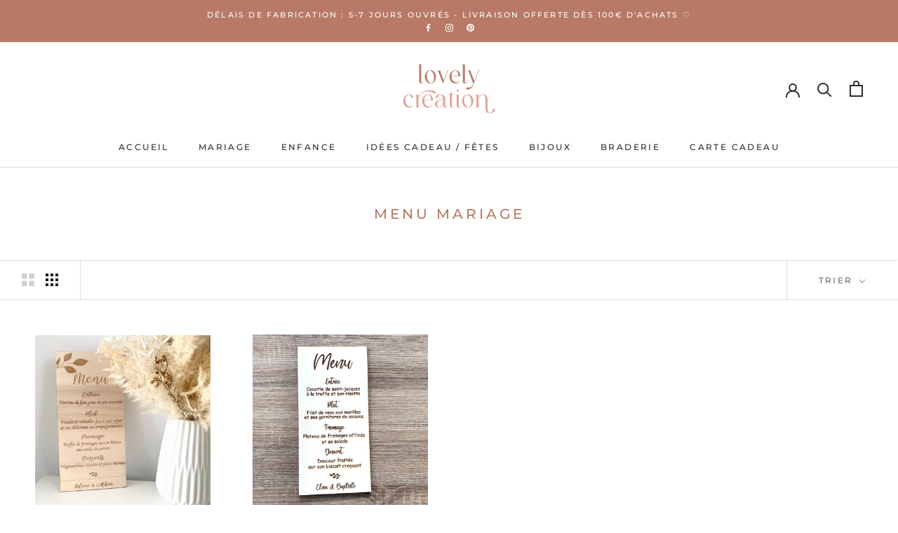

--- FILE ---
content_type: text/javascript
request_url: https://www.lovely-creation.com/cdn/shop/t/22/assets/custom.js?v=183944157590872491501599839114
body_size: -841
content:
//# sourceMappingURL=/cdn/shop/t/22/assets/custom.js.map?v=183944157590872491501599839114
